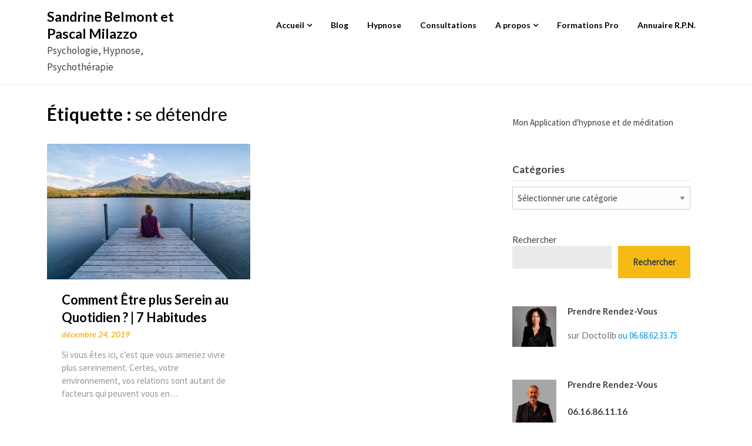

--- FILE ---
content_type: text/html; charset=utf-8
request_url: https://www.google.com/recaptcha/api2/aframe
body_size: 267
content:
<!DOCTYPE HTML><html><head><meta http-equiv="content-type" content="text/html; charset=UTF-8"></head><body><script nonce="Q3sZf2rInvSTTl-RCN0U-g">/** Anti-fraud and anti-abuse applications only. See google.com/recaptcha */ try{var clients={'sodar':'https://pagead2.googlesyndication.com/pagead/sodar?'};window.addEventListener("message",function(a){try{if(a.source===window.parent){var b=JSON.parse(a.data);var c=clients[b['id']];if(c){var d=document.createElement('img');d.src=c+b['params']+'&rc='+(localStorage.getItem("rc::a")?sessionStorage.getItem("rc::b"):"");window.document.body.appendChild(d);sessionStorage.setItem("rc::e",parseInt(sessionStorage.getItem("rc::e")||0)+1);localStorage.setItem("rc::h",'1765617894272');}}}catch(b){}});window.parent.postMessage("_grecaptcha_ready", "*");}catch(b){}</script></body></html>

--- FILE ---
content_type: text/css
request_url: https://autohypnose-hypnose.com/wp-content/plugins/wip-woocarousel-lite/assets/css/woocarousel.css
body_size: 1515
content:
/* ===============================================
   GENERICONS
   =============================================== */

@font-face {
	font-family: 'Genericons';
	src: url('../fonts/Genericons.eot');
	src: url('../fonts/Genericons.eot?#iefix') format('embedded-opentype'),
		url('../fonts/Genericons.woff') format('woff'),
		url('../fonts/Genericons.ttf') format('truetype'),
		url('../fonts/Genericons.svg#star') format('svg');
	font-weight: normal;
	font-style: normal;
}

/* ===============================================
   SLICK STYLE
   =============================================== */

.wip-woocarousel-wrapper .slick-arrow.slick-hidden {
    display: none;
}

.wip-woocarousel-wrapper .slick-prev, 
.wip-woocarousel-wrapper .slick-next {
    position: absolute;
    top: 50%;
    width: 30px;
    height: 30px;
	margin-top:-15px;
    background:#fff;
	border:solid 1px #d6d6d6;
	color:#616161;
    cursor: pointer;
	-webkit-transition: all .3s ease;
	-moz-transition: all .3s ease; 
	-o-transition: all .3s ease;
	opacity: 0.0;
	z-index:999;
}

.wip-woocarousel-wrapper .slick-prev:after, 
.wip-woocarousel-wrapper .slick-next:after {
    font-family: Genericons;
	content: '\f432';
	position:absolute;
    top: 50%;
    left: 50%;
}

.wip-woocarousel-wrapper .slick-prev:after {
    -ms-transform:  translateX(-50%) translateY(-50%) rotate(-90deg);
    -webkit-transform:  translateX(-50%) translateY(-50%) rotate(-90deg);
    transform:  translateX(-50%) translateY(-50%) rotate(-90deg);

}

.wip-woocarousel-wrapper .slick-next:after {
    -ms-transform:  translateX(-50%) translateY(-50%) rotate(90deg);
    -webkit-transform:  translateX(-50%) translateY(-50%) rotate(90deg);
    transform:  translateX(-50%) translateY(-50%) rotate(90deg);
}

.wip-woocarousel-wrapper:hover .slick-prev, 
.wip-woocarousel-wrapper:hover .slick-next {
	opacity: 1.0;
}

.wip-woocarousel-wrapper .slick-prev {
	left:15px;
}

.wip-woocarousel-wrapper .slick-next {
	right:15px;
	background-position:-30px 0;
}

.wip-woocarousel-wrapper .slick-prev:hover, 
.wip-woocarousel-wrapper .slick-next:hover {
    background-color: #d6d6d6;
}

.wip-woocarousel-wrapper .slick-dots,
.wip-woocarousel-wrapper ul.slick-dots {
    position: absolute;
    bottom: 10px;
    display: block;
    width: 100%;
    margin:0 !important;
    padding: 0 !important;
    list-style: none;
    text-align: center;
}

.wip-woocarousel-wrapper .slick-dots li {
    position: relative;
    display: inline-block;
    width: 10px;
    height: 10px;
    padding: 0;
    cursor: pointer;
	margin:0 2px;
	border:none !important;
}

.wip-woocarousel-wrapper .slick-dots li button {
    font-size: 0;
    line-height: 0;
    display: block;
    width: 10px;
    height: 10px;
    cursor: pointer;
    color: transparent;
    border: 0;
    outline: none;
    background: #d6d6d6;
    -moz-border-radius: 100%;
    -webkit-border-radius: 100%;
    border-radius: 100%;
	-webkit-transition: all .3s ease;
	-moz-transition: all .3s ease;
	-o-transition: all .3s ease;
	padding:0;
}

.wip-woocarousel-wrapper .slick-dots li.slick-active button,
.wip-woocarousel-wrapper .slick-dots li button:hover,
.wip-woocarousel-wrapper .slick-dots li button:focus {
    background: #869791;
	outline:none;
	box-shadow: none
}

.wip-woocarousel-wrapper .slick-dots li button:hover:before,
.wip-woocarousel-wrapper .slick-dots li button:focus:before {
    opacity: 1;
}

.wip-woocarousel-wrapper .slick-dots li button:before {
	display:none;
	visibility:hidden;
}

/* ===============================================
   GENERAL
   =============================================== */

.wip-woocarousel-wrapper[data-dots='on'] {
	padding-bottom:30px !important
}

.wip-woocarousel-wrapper .woocommerce .woocarousel-image ,
.wip-woocarousel-wrapper .woocommerce .woocarousel-content {
	position:relative;
	padding:0;
	text-align:left;
}

.wip-woocarousel-wrapper .woocommerce .woocarousel-image img {
	margin:0
}

.wip-woocarousel-wrapper .woocommerce .woocarousel-image img.wp-post-image:hover { 
	-moz-transform: none;
	-webkit-transform: none;
	-o-transform: none;
	transform: none;
}

.wip-woocarousel-wrapper .woocommerce .woocarousel-content h3 {
	text-align:left;
	padding:1em 0;
	margin:0;
	font-size: 1em;
	color:#616161;
}

.wip-woocarousel-wrapper .woocommerce .woocarousel-content {
	z-index:9998
}

.wip-woocarousel-wrapper .woocommerce span.onsale {
	z-index:9999;
    height: 40px;
    width: 40px;
	line-height:40px;
    font-weight: 700;
    position: absolute;
    text-align: center;
    top: 0;
    left: inherit;
	right:0;
    min-height: inherit;
    min-width: inherit;
	border-radius: 0	;
}

.wip-woocarousel-wrapper .woocommerce a.added_to_cart {
    display: none !important;
	visibility:hidden !important;
}

.wip-woocarousel-wrapper .woocommerce .woocarousel-content .price {
    display: block;
    font-weight: 400;
	padding:0 0 2em 0;
	margin:0 !important;
    font-size: .9em;
	color:#616161;
	text-align:left;
}

.wip-woocarousel-wrapper .woocommerce .woocarousel-content .button  {
	-webkit-transition: all .3s ease;
	-moz-transition: all .3s ease;
	-o-transition: all .3s ease;
	position:relative;
	margin:0 auto;
	display:inline-block;
	font-weight:400;
	line-height:1;

	padding:12px 14px;

}

.wip-woocarousel-wrapper .woocommerce .woocarousel-content a.button.loading {
    opacity: .75;
	padding-right: 2.618em;
}

.wip-woocarousel-wrapper .woocommerce #respond input#submit.loading:after, 
.wip-woocarousel-wrapper .woocommerce a.button.loading:after, 
.wip-woocarousel-wrapper .woocommerce button.button.loading:after, 
.wip-woocarousel-wrapper .woocommerce input.button.loading:after {
    font-family: Genericons;
	content: '\f420';
    -webkit-font-smoothing: antialiased;
    font-weight: 400;
    position: absolute;
    -webkit-animation: spin 2s linear infinite;
    -moz-animation: spin 2s linear infinite;
    animation: spin 2s linear infinite;
    top: inherit;
    vertical-align: middle;
	margin-left: .53em;
}


.wip-woocarousel-wrapper .woocommerce #respond input#submit.added:after, 
.wip-woocarousel-wrapper .woocommerce a.button.added:after, 
.wip-woocarousel-wrapper .woocommerce button.button.added:after, 
.wip-woocarousel-wrapper .woocommerce input.button.added:after {
    font-family: Genericons;
	content: '\f418';
	margin-left: .53em;
    vertical-align: bottom;
}

.wip-woocarousel-wrapper  .woocommerce .woocarousel-content a.button:hover ,
.wip-woocarousel-wrapper  .woocommerce .woocarousel-content a.button:active ,
.wip-woocarousel-wrapper  .woocommerce .woocarousel-content a.button:focus {
	outline:none;
	box-shadow: none;
}

.wip-woocarousel-wrapper .woocommerce .star-rating {
	margin-bottom:.5em;
	font-size: 1em;
	display:block;
	float:none;
	margin:0
}

.wip-woocarousel-wrapper .woocommerce .woocarousel-content .star-rating  {
    float: none;
    overflow: hidden;
    position: relative;
    height: 1em;
    line-height: 1;
    font-size: 1em;
    width: 5.4em;
    font-family: Genericons !important ;
	color:#ffbf00;
}

.wip-woocarousel-wrapper .woocommerce .star-rating:before {
	content: '\f512\f512\f512\f512\f512';
    color: #d3ced2;
    float: left;
    top: 0;
    left: 0;
    position: absolute;
	margin-top:0;
}

.wip-woocarousel-wrapper .woocommerce .star-rating span {
    overflow: hidden;
    float: left;
    top: 0;
    left: 0;
    position: absolute;
    padding-top: 1.5em;
	display:block;
	color:#ffbf00;
}

.wip-woocarousel-wrapper .woocommerce .star-rating span:before {
	content: '\f512\f512\f512\f512\f512';
    top: 0;
    position: absolute;
    left: 0;
}

--- FILE ---
content_type: application/javascript
request_url: https://autohypnose-hypnose.com/wp-content/plugins/suevafree-essential-kit/assets/js/suevafree-ek-scrollReveal.min.js?ver=20160910
body_size: 1413
content:
window.scrollReveal=function(a){"use strict";function b(b){this.docElem=a.document.documentElement,this.options=this.extend(this.defaults,b),this.styleBank=[],1==this.options.init&&this.init()}return b.prototype={defaults:{after:"0s",enter:"top",move:"24px",over:"0.66s",easing:"ease-in-out",viewportFactor:.09,reset:!1,init:!0},init:function(){this.scrolled=!1;var b=this;this.elems=Array.prototype.slice.call(this.docElem.querySelectorAll("[data-scroll-reveal]")),this.elems.forEach(function(a,c){b.styleBank[a]||(b.styleBank[a]=a.getAttribute("style")),b.update(a)});var c=function(){b.scrolled||(b.scrolled=!0,setTimeout(function(){b._scrollPage()},60))},d=function(){function a(){b._scrollPage(),b.resizeTimeout=null}b.resizeTimeout&&clearTimeout(b.resizeTimeout),b.resizeTimeout=setTimeout(a,200)};a.addEventListener("scroll",c,!1),a.addEventListener("resize",d,!1)},_scrollPage:function(){var a=this;this.elems.forEach(function(b,c){a.update(b)}),this.scrolled=!1},parseLanguage:function(a){function d(a){var b=[],c=["from","the","and","then","but","with"];return a.forEach(function(a,d){c.indexOf(a)>-1||b.push(a)}),b}var b=a.getAttribute("data-scroll-reveal").split(/[, ]+/),c={};return b=d(b),b.forEach(function(a,d){switch(a){case"enter":return void(c.enter=b[d+1]);case"after":return void(c.after=b[d+1]);case"wait":return void(c.after=b[d+1]);case"move":return void(c.move=b[d+1]);case"ease":return c.move=b[d+1],void(c.ease="ease");case"ease-in":return c.move=b[d+1],void(c.easing="ease-in");case"ease-in-out":return c.move=b[d+1],void(c.easing="ease-in-out");case"ease-out":return c.move=b[d+1],void(c.easing="ease-out");case"over":return void(c.over=b[d+1]);default:return}}),c},update:function(a){var b=this.genCSS(a),c=this.styleBank[a];return null!=c?c+=";":c="",a.getAttribute("data-scroll-reveal-initialized")||(a.setAttribute("style",c+b.initial),a.setAttribute("data-scroll-reveal-initialized",!0)),this.isElementInViewport(a,this.options.viewportFactor)?a.getAttribute("data-scroll-reveal-complete")?void 0:this.isElementInViewport(a,this.options.viewportFactor)?(a.setAttribute("style",c+b.target+b.transition),void(this.options.reset||setTimeout(function(){""!=c?a.setAttribute("style",c):a.removeAttribute("style"),a.setAttribute("data-scroll-reveal-complete",!0)},b.totalDuration))):void 0:void(this.options.reset&&a.setAttribute("style",c+b.initial+b.reset))},genCSS:function(a){var c,d,b=this.parseLanguage(a);b.enter?("top"!=b.enter&&"bottom"!=b.enter||(c=b.enter,d="y"),"left"!=b.enter&&"right"!=b.enter||(c=b.enter,d="x")):("top"!=this.options.enter&&"bottom"!=this.options.enter||(c=this.options.enter,d="y"),"left"!=this.options.enter&&"right"!=this.options.enter||(c=this.options.enter,d="x")),"top"!=c&&"left"!=c||(b.move?b.move="-"+b.move:b.move="-"+this.options.move);var e=b.move||this.options.move,f=b.over||this.options.over,g=b.after||this.options.after,h=b.easing||this.options.easing,i="-webkit-transition: -webkit-transform "+f+" "+h+" "+g+",  opacity "+f+" "+h+" "+g+";transition: transform "+f+" "+h+" "+g+", opacity "+f+" "+h+" "+g+";-webkit-perspective: 1000;-webkit-backface-visibility: hidden;",j="-webkit-transition: -webkit-transform "+f+" "+h+" 0s,  opacity "+f+" "+h+" "+g+";transition: transform "+f+" "+h+" 0s,  opacity "+f+" "+h+" "+g+";-webkit-perspective: 1000;-webkit-backface-visibility: hidden;",k="-webkit-transform: translate"+d+"("+e+");transform: translate"+d+"("+e+");opacity: 0;",l="-webkit-transform: translate"+d+"(0);transform: translate"+d+"(0);opacity: 1;";return{transition:i,initial:k,target:l,reset:j,totalDuration:1e3*(parseFloat(f)+parseFloat(g))}},getViewportH:function(){var b=this.docElem.clientHeight,c=a.innerHeight;return b<c?c:b},getOffset:function(a){var b=0,c=0;do isNaN(a.offsetTop)||(b+=a.offsetTop),isNaN(a.offsetLeft)||(c+=a.offsetLeft);while(a=a.offsetParent);return{top:b,left:c}},isElementInViewport:function(b,c){var d=a.pageYOffset,e=d+this.getViewportH(),f=b.offsetHeight,g=this.getOffset(b).top,h=g+f,c=c||0;return g+f*c<=e&&h>=d||"fixed"==(b.currentStyle?b.currentStyle:a.getComputedStyle(b,null)).position},extend:function(a,b){for(var c in b)b.hasOwnProperty(c)&&(a[c]=b[c]);return a}},b}(window),window.scrollReveal=new scrollReveal;